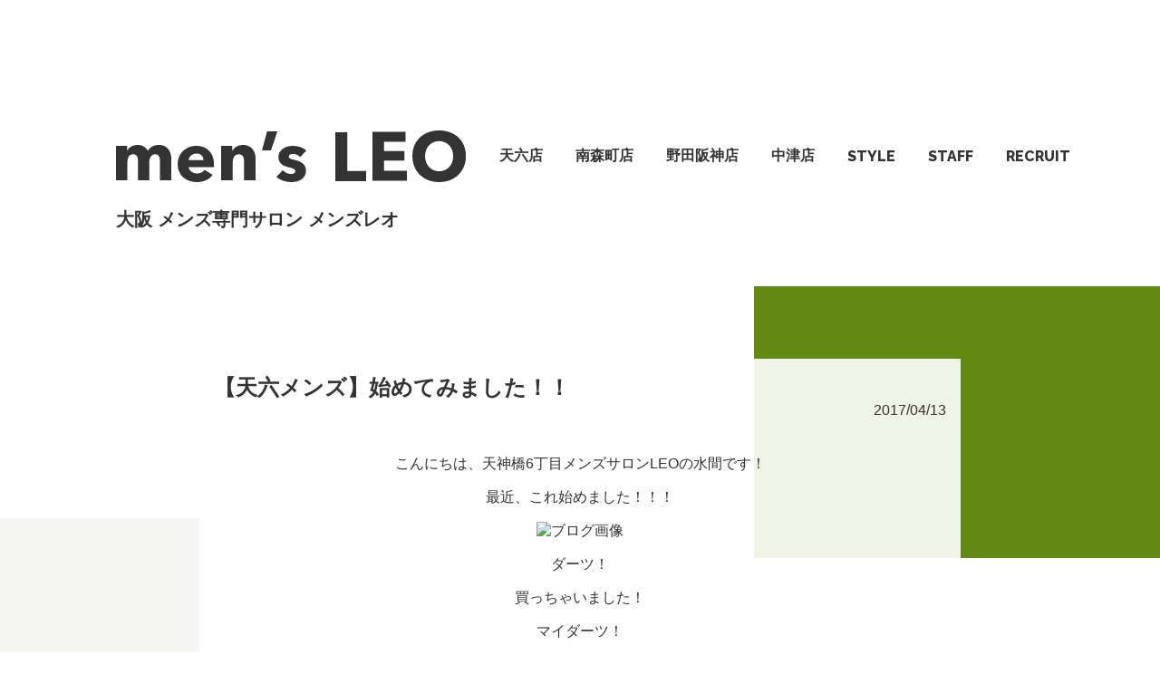

--- FILE ---
content_type: text/html; charset=UTF-8
request_url: https://mens-leo.jp/post-2308
body_size: 6968
content:
<!DOCTYPE html>
<html lang="ja">
<head>
    <!-- Google tag (gtag.js) -->
    <script async src="https://www.googletagmanager.com/gtag/js?id=G-SXZ51JG5FP"></script>
    <script>
        window.dataLayer = window.dataLayer || [];
        function gtag(){dataLayer.push(arguments);}
        gtag('js', new Date());

        gtag('config', 'G-SXZ51JG5FP');
    </script>
    <meta charset="utf-8">
        
    <meta name="viewport" content="width=device-width, initial-scale=1">
    <link rel="preconnect" href="https://fonts.gstatic.com">
    <link href="https://fonts.googleapis.com/css2?family=Raleway:wght@800&display=swap" rel="stylesheet">
    <link rel="icon" type="image/png" href="https://mens-leo.jp/wp-content/themes/mens_leo/favicon.ico">
    <link rel="stylesheet" href="https://mens-leo.jp/wp-content/themes/mens_leo/css/style.css">
    <link href="https://mens-leo.jp/wp-content/themes/mens_leo/lightbox/css/lightbox.css" rel="stylesheet"/>
    
		<!-- All in One SEO 4.1.1.2 -->
		<title>【天六メンズ】始めてみました！！ - men's LEO メンズレオ</title>
		<meta name="description" content="こんにちは、天神橋6丁目メンズサロンLEOの水間です！ 最近、これ始めました！！！ ダーツ！ 買っちゃいました！ マイダーツ！ 池内さんの影響ですね！笑 最近、一緒にダーツバーに行く事が多くて 完璧にはまってしまいました […]"/>
		<link rel="canonical" href="https://mens-leo.jp/post-2308" />
		<meta property="og:site_name" content="men&#039;s LEO メンズレオ - 大阪のメンズ専門美容院 men&#039;s LEO（メンズレオ）です。天六、南森町、野田阪神、中津にて、平日は夜9時まで営業。広々とした落ち着きのある空間で、流行のデザインカットから、お客さまのライフスタイルに合うスタイルをご提案いたします。" />
		<meta property="og:type" content="article" />
		<meta property="og:title" content="【天六メンズ】始めてみました！！ - men&#039;s LEO メンズレオ" />
		<meta property="og:description" content="こんにちは、天神橋6丁目メンズサロンLEOの水間です！ 最近、これ始めました！！！ ダーツ！ 買っちゃいました！ マイダーツ！ 池内さんの影響ですね！笑 最近、一緒にダーツバーに行く事が多くて 完璧にはまってしまいました […]" />
		<meta property="og:url" content="https://mens-leo.jp/post-2308" />
		<meta property="article:published_time" content="2017-04-13T03:34:53Z" />
		<meta property="article:modified_time" content="2017-04-13T03:34:53Z" />
		<meta name="twitter:card" content="summary" />
		<meta name="twitter:domain" content="mens-leo.jp" />
		<meta name="twitter:title" content="【天六メンズ】始めてみました！！ - men&#039;s LEO メンズレオ" />
		<meta name="twitter:description" content="こんにちは、天神橋6丁目メンズサロンLEOの水間です！ 最近、これ始めました！！！ ダーツ！ 買っちゃいました！ マイダーツ！ 池内さんの影響ですね！笑 最近、一緒にダーツバーに行く事が多くて 完璧にはまってしまいました […]" />
		<script type="application/ld+json" class="aioseo-schema">
			{"@context":"https:\/\/schema.org","@graph":[{"@type":"WebSite","@id":"https:\/\/mens-leo.jp\/#website","url":"https:\/\/mens-leo.jp\/","name":"men's LEO \u30e1\u30f3\u30ba\u30ec\u30aa","description":"\u5927\u962a\u306e\u30e1\u30f3\u30ba\u5c02\u9580\u7f8e\u5bb9\u9662 men's LEO\uff08\u30e1\u30f3\u30ba\u30ec\u30aa\uff09\u3067\u3059\u3002\u5929\u516d\u3001\u5357\u68ee\u753a\u3001\u91ce\u7530\u962a\u795e\u3001\u4e2d\u6d25\u306b\u3066\u3001\u5e73\u65e5\u306f\u591c9\u6642\u307e\u3067\u55b6\u696d\u3002\u5e83\u3005\u3068\u3057\u305f\u843d\u3061\u7740\u304d\u306e\u3042\u308b\u7a7a\u9593\u3067\u3001\u6d41\u884c\u306e\u30c7\u30b6\u30a4\u30f3\u30ab\u30c3\u30c8\u304b\u3089\u3001\u304a\u5ba2\u3055\u307e\u306e\u30e9\u30a4\u30d5\u30b9\u30bf\u30a4\u30eb\u306b\u5408\u3046\u30b9\u30bf\u30a4\u30eb\u3092\u3054\u63d0\u6848\u3044\u305f\u3057\u307e\u3059\u3002","publisher":{"@id":"https:\/\/mens-leo.jp\/#organization"}},{"@type":"Organization","@id":"https:\/\/mens-leo.jp\/#organization","name":"men's LEO\uff08\u30e1\u30f3\u30ba\u30ec\u30aa\uff09","url":"https:\/\/mens-leo.jp\/"},{"@type":"BreadcrumbList","@id":"https:\/\/mens-leo.jp\/post-2308#breadcrumblist","itemListElement":[{"@type":"ListItem","@id":"https:\/\/mens-leo.jp\/#listItem","position":"1","item":{"@id":"https:\/\/mens-leo.jp\/#item","name":"\u30db\u30fc\u30e0","description":"\u5927\u962a\u306e\u30e1\u30f3\u30ba\u5c02\u9580\u7f8e\u5bb9\u9662 men's LEO\uff08\u30e1\u30f3\u30ba\u30ec\u30aa\uff09\u3067\u3059\u3002\u5929\u516d\u3001\u5357\u68ee\u753a\u3001\u91ce\u7530\u962a\u795e\u3001\u4e2d\u6d25\u306b\u3066\u3001\u5e73\u65e5\u306f\u591c9\u6642\u307e\u3067\u55b6\u696d\u3002\u5e83\u3005\u3068\u3057\u305f\u843d\u3061\u7740\u304d\u306e\u3042\u308b\u7a7a\u9593\u3067\u3001\u6d41\u884c\u306e\u30c7\u30b6\u30a4\u30f3\u30ab\u30c3\u30c8\u304b\u3089\u3001\u304a\u5ba2\u3055\u307e\u306e\u30e9\u30a4\u30d5\u30b9\u30bf\u30a4\u30eb\u306b\u5408\u3046\u30b9\u30bf\u30a4\u30eb\u3092\u3054\u63d0\u6848\u3044\u305f\u3057\u307e\u3059\u3002","url":"https:\/\/mens-leo.jp\/"}}]},{"@type":"Person","@id":"https:\/\/mens-leo.jp\/author\/okazaki#author","url":"https:\/\/mens-leo.jp\/author\/okazaki","name":"okazaki","image":{"@type":"ImageObject","@id":"https:\/\/mens-leo.jp\/post-2308#authorImage","url":"https:\/\/secure.gravatar.com\/avatar\/d3ed064efad5ec33f1f132f55093519d?s=96&d=mm&r=g","width":"96","height":"96","caption":"okazaki"}},{"@type":"WebPage","@id":"https:\/\/mens-leo.jp\/post-2308#webpage","url":"https:\/\/mens-leo.jp\/post-2308","name":"\u3010\u5929\u516d\u30e1\u30f3\u30ba\u3011\u59cb\u3081\u3066\u307f\u307e\u3057\u305f\uff01\uff01 - men's LEO \u30e1\u30f3\u30ba\u30ec\u30aa","description":"\u3053\u3093\u306b\u3061\u306f\u3001\u5929\u795e\u6a4b6\u4e01\u76ee\u30e1\u30f3\u30ba\u30b5\u30ed\u30f3LEO\u306e\u6c34\u9593\u3067\u3059\uff01 \u6700\u8fd1\u3001\u3053\u308c\u59cb\u3081\u307e\u3057\u305f\uff01\uff01\uff01 \u30c0\u30fc\u30c4\uff01 \u8cb7\u3063\u3061\u3083\u3044\u307e\u3057\u305f\uff01 \u30de\u30a4\u30c0\u30fc\u30c4\uff01 \u6c60\u5185\u3055\u3093\u306e\u5f71\u97ff\u3067\u3059\u306d\uff01\u7b11 \u6700\u8fd1\u3001\u4e00\u7dd2\u306b\u30c0\u30fc\u30c4\u30d0\u30fc\u306b\u884c\u304f\u4e8b\u304c\u591a\u304f\u3066 \u5b8c\u74a7\u306b\u306f\u307e\u3063\u3066\u3057\u307e\u3044\u307e\u3057\u305f [\u2026]","inLanguage":"ja","isPartOf":{"@id":"https:\/\/mens-leo.jp\/#website"},"breadcrumb":{"@id":"https:\/\/mens-leo.jp\/post-2308#breadcrumblist"},"author":"https:\/\/mens-leo.jp\/post-2308#author","creator":"https:\/\/mens-leo.jp\/post-2308#author","datePublished":"2017-04-13T03:34:53+09:00","dateModified":"2017-04-13T03:34:53+09:00"},{"@type":"BlogPosting","@id":"https:\/\/mens-leo.jp\/post-2308#blogposting","name":"\u3010\u5929\u516d\u30e1\u30f3\u30ba\u3011\u59cb\u3081\u3066\u307f\u307e\u3057\u305f\uff01\uff01 - men's LEO \u30e1\u30f3\u30ba\u30ec\u30aa","description":"\u3053\u3093\u306b\u3061\u306f\u3001\u5929\u795e\u6a4b6\u4e01\u76ee\u30e1\u30f3\u30ba\u30b5\u30ed\u30f3LEO\u306e\u6c34\u9593\u3067\u3059\uff01 \u6700\u8fd1\u3001\u3053\u308c\u59cb\u3081\u307e\u3057\u305f\uff01\uff01\uff01 \u30c0\u30fc\u30c4\uff01 \u8cb7\u3063\u3061\u3083\u3044\u307e\u3057\u305f\uff01 \u30de\u30a4\u30c0\u30fc\u30c4\uff01 \u6c60\u5185\u3055\u3093\u306e\u5f71\u97ff\u3067\u3059\u306d\uff01\u7b11 \u6700\u8fd1\u3001\u4e00\u7dd2\u306b\u30c0\u30fc\u30c4\u30d0\u30fc\u306b\u884c\u304f\u4e8b\u304c\u591a\u304f\u3066 \u5b8c\u74a7\u306b\u306f\u307e\u3063\u3066\u3057\u307e\u3044\u307e\u3057\u305f [\u2026]","headline":"\u3010\u5929\u516d\u30e1\u30f3\u30ba\u3011\u59cb\u3081\u3066\u307f\u307e\u3057\u305f\uff01\uff01","author":{"@id":"https:\/\/mens-leo.jp\/author\/okazaki#author"},"publisher":{"@id":"https:\/\/mens-leo.jp\/#organization"},"datePublished":"2017-04-13T03:34:53+09:00","dateModified":"2017-04-13T03:34:53+09:00","articleSection":"\u304a\u77e5\u3089\u305b","mainEntityOfPage":{"@id":"https:\/\/mens-leo.jp\/post-2308#webpage"},"isPartOf":{"@id":"https:\/\/mens-leo.jp\/post-2308#webpage"},"image":{"@type":"ImageObject","@id":"https:\/\/mens-leo.jp\/#articleImage","url":"https:\/\/salonboard.com\/CLP\/img\/blog\/82\/28\/I016878228\/I016878228_219-164.jpg"}}]}
		</script>
		<!-- All in One SEO -->

<link rel='dns-prefetch' href='//s.w.org' />
<link rel="alternate" type="application/rss+xml" title="men&#039;s LEO メンズレオ &raquo; 【天六メンズ】始めてみました！！ のコメントのフィード" href="https://mens-leo.jp/post-2308/feed" />
		<script type="text/javascript">
			window._wpemojiSettings = {"baseUrl":"https:\/\/s.w.org\/images\/core\/emoji\/13.0.1\/72x72\/","ext":".png","svgUrl":"https:\/\/s.w.org\/images\/core\/emoji\/13.0.1\/svg\/","svgExt":".svg","source":{"concatemoji":"https:\/\/mens-leo.jp\/wp-includes\/js\/wp-emoji-release.min.js?ver=5.7.14"}};
			!function(e,a,t){var n,r,o,i=a.createElement("canvas"),p=i.getContext&&i.getContext("2d");function s(e,t){var a=String.fromCharCode;p.clearRect(0,0,i.width,i.height),p.fillText(a.apply(this,e),0,0);e=i.toDataURL();return p.clearRect(0,0,i.width,i.height),p.fillText(a.apply(this,t),0,0),e===i.toDataURL()}function c(e){var t=a.createElement("script");t.src=e,t.defer=t.type="text/javascript",a.getElementsByTagName("head")[0].appendChild(t)}for(o=Array("flag","emoji"),t.supports={everything:!0,everythingExceptFlag:!0},r=0;r<o.length;r++)t.supports[o[r]]=function(e){if(!p||!p.fillText)return!1;switch(p.textBaseline="top",p.font="600 32px Arial",e){case"flag":return s([127987,65039,8205,9895,65039],[127987,65039,8203,9895,65039])?!1:!s([55356,56826,55356,56819],[55356,56826,8203,55356,56819])&&!s([55356,57332,56128,56423,56128,56418,56128,56421,56128,56430,56128,56423,56128,56447],[55356,57332,8203,56128,56423,8203,56128,56418,8203,56128,56421,8203,56128,56430,8203,56128,56423,8203,56128,56447]);case"emoji":return!s([55357,56424,8205,55356,57212],[55357,56424,8203,55356,57212])}return!1}(o[r]),t.supports.everything=t.supports.everything&&t.supports[o[r]],"flag"!==o[r]&&(t.supports.everythingExceptFlag=t.supports.everythingExceptFlag&&t.supports[o[r]]);t.supports.everythingExceptFlag=t.supports.everythingExceptFlag&&!t.supports.flag,t.DOMReady=!1,t.readyCallback=function(){t.DOMReady=!0},t.supports.everything||(n=function(){t.readyCallback()},a.addEventListener?(a.addEventListener("DOMContentLoaded",n,!1),e.addEventListener("load",n,!1)):(e.attachEvent("onload",n),a.attachEvent("onreadystatechange",function(){"complete"===a.readyState&&t.readyCallback()})),(n=t.source||{}).concatemoji?c(n.concatemoji):n.wpemoji&&n.twemoji&&(c(n.twemoji),c(n.wpemoji)))}(window,document,window._wpemojiSettings);
		</script>
		<style type="text/css">
img.wp-smiley,
img.emoji {
	display: inline !important;
	border: none !important;
	box-shadow: none !important;
	height: 1em !important;
	width: 1em !important;
	margin: 0 .07em !important;
	vertical-align: -0.1em !important;
	background: none !important;
	padding: 0 !important;
}
</style>
	<link rel='stylesheet' id='wp-block-library-css'  href='https://mens-leo.jp/wp-includes/css/dist/block-library/style.min.css?ver=5.7.14' type='text/css' media='all' />
<link rel="https://api.w.org/" href="https://mens-leo.jp/wp-json/" /><link rel="alternate" type="application/json" href="https://mens-leo.jp/wp-json/wp/v2/posts/2308" /><link rel="EditURI" type="application/rsd+xml" title="RSD" href="https://mens-leo.jp/xmlrpc.php?rsd" />
<link rel="wlwmanifest" type="application/wlwmanifest+xml" href="https://mens-leo.jp/wp-includes/wlwmanifest.xml" /> 
<meta name="generator" content="WordPress 5.7.14" />
<link rel='shortlink' href='https://mens-leo.jp/?p=2308' />
<link rel="alternate" type="application/json+oembed" href="https://mens-leo.jp/wp-json/oembed/1.0/embed?url=https%3A%2F%2Fmens-leo.jp%2Fpost-2308" />
<link rel="alternate" type="text/xml+oembed" href="https://mens-leo.jp/wp-json/oembed/1.0/embed?url=https%3A%2F%2Fmens-leo.jp%2Fpost-2308&#038;format=xml" />
</head>
<body>
    <div class="wrap">
        <header class="header-contents">
    <div class="header-area">
        <div class="header-title-area">
            <h1 class="header-title">
                <a class="header-title-logo-box" href="/">
                    <img class="header-title-logo"
                         src="https://mens-leo.jp/wp-content/themes/mens_leo/image/logotype-mensleo.svg" alt="men's LEO ロゴ"/>
                </a>
            </h1>
            <p class="header-sub-title">大阪 メンズ専門サロン メンズレオ</p>
        </div>
        <div class="button-toggle">
            <span></span>
            <span></span>
            <span></span>
        </div>
        <div class="header-navigation-area">
            <nav class="navigation-bar">
                <ul class="navigation-list">
                                            <li class="navigation-list-item ">
                            <a class="navigation-list-item-title" href="https://mens-leo.jp/salon/tenroku">天六店</a>
                        </li>
                                            <li class="navigation-list-item ">
                            <a class="navigation-list-item-title" href="https://mens-leo.jp/salon/minamimorimachi">南森町店</a>
                        </li>
                                            <li class="navigation-list-item ">
                            <a class="navigation-list-item-title" href="https://mens-leo.jp/salon/nodahanshin">野田阪神店</a>
                        </li>
                                            <li class="navigation-list-item ">
                            <a class="navigation-list-item-title" href="https://mens-leo.jp/salon/nakatsu">中津店</a>
                        </li>
                                        <li class="navigation-list-item "><a class="navigation-list-item-title custom-font" href="/style">STYLE</a>
                    </li>
                    <li class="navigation-list-item "><a class="navigation-list-item-title custom-font" href="/staff">STAFF</a>
                    </li>
                    <li class="navigation-list-item "><a class="navigation-list-item-title custom-font" href="/recruit">RECRUIT</a>
                    </li>
                </ul>
            </nav>
        </div>
    </div>
    <div class="mobile-navigation-area">
        <nav class="navigation-bar">
            <ul class="navigation-list">
                                    <li class="navigation-list-item">
                        <a class="navigation-list-item-title" href="https://mens-leo.jp/salon/tenroku">天六店</a>
                    </li>
                                    <li class="navigation-list-item">
                        <a class="navigation-list-item-title" href="https://mens-leo.jp/salon/minamimorimachi">南森町店</a>
                    </li>
                                    <li class="navigation-list-item">
                        <a class="navigation-list-item-title" href="https://mens-leo.jp/salon/nodahanshin">野田阪神店</a>
                    </li>
                                    <li class="navigation-list-item">
                        <a class="navigation-list-item-title" href="https://mens-leo.jp/salon/nakatsu">中津店</a>
                    </li>
                                <li class="navigation-list-item"><a class="navigation-list-item-title custom-font"
                                                    href="/style">STYLE</a></li>
                <li class="navigation-list-item"><a class="navigation-list-item-title custom-font"
                                                    href="/staff">STAFF</a></li>
                <li class="navigation-list-item"><a class="navigation-list-item-title custom-font"
                                                    href="/recruit">RECRUIT</a></li>
            </ul>
        </nav>
    </div>
</header>
        <main class="main-contents">
<div class="main-background-design-items">
    <div class="rellax background-design-item-first" data-rellax-speed="-4"></div>
    <div class="rellax background-design-item-second" data-rellax-speed="4"></div>
</div>    <section class="article-section" itemscope itemtype="https://schema.org/Article">
        <article class="post-article">
            <div class="post-article-title-area"><h2 itemprop="name" class="post-article-area-title">【天六メンズ】始めてみました！！</h2></div>
            <div itemprop="dateCreated" class="post-article-date">2017/04/13</div>
            <div itemprop="articleBody" class="post-article-contents">
                <p style="text-align: center;">こんにちは、天神橋6丁目メンズサロンLEOの水間です！</p>
<p style="text-align: center;">最近、これ始めました！！！</p>
<p style="text-align: center;"><img id="blogImage01" alt="ブログ画像" src="https://salonboard.com/CLP/img/blog/82/28/I016878228/I016878228_219-164.jpg" /></p>
<p style="text-align: center;">ダーツ！</p>
<p style="text-align: center;">買っちゃいました！</p>
<p style="text-align: center;">マイダーツ！</p>
<p style="text-align: center;">池内さんの影響ですね！笑</p>
<p style="text-align: center;">最近、一緒にダーツバーに行く事が多くて<br />
完璧にはまってしまいました！笑</p>
<p style="text-align: center;">まだまだ初心者ですので<br />
いろいろ教えていただけるとありがたいです！</p>
<p style="text-align: center;"><strong>求人情報はこちら　　　　<a href="http://www.mens-leo-job.com/" target="_blank" data-saferedirecturl="https://www.google.com/url?hl=ja&amp;q=http://www.mens-leo-job.com&amp;source=gmail&amp;ust=1480329004157000&amp;usg=AFQjCNH8cGBYI5CB59v4HUaX9wXdV8HHXw" rel="noopener">http://www.mens-leo-job.com</a></strong></p>
<p style="text-align: center;"><strong> 　店内情報　　　　　　　<a href="https://goo.gl/maps/BbzwPCQtJ7y" target="_blank" data-saferedirecturl="https://www.google.com/url?hl=ja&amp;q=https://goo.gl/maps/BbzwPCQtJ7y&amp;source=gmail&amp;ust=1479363536390000&amp;usg=AFQjCNFqlRF8mLJEEGD_gkJiqk_Zn59dIg" rel="noopener">https://goo.gl/maps/<wbr />BbzwPCQtJ7y</a></strong></p>
<p style="text-align: center;"><strong></strong><strong>４月のお休み　　　<a href="https://mens-leo.jp/post-2261/">　http://mens-leo.jp/post-2261/</a></strong></p>
<p style="text-align: center;"><strong>２４時間ネット予約も便利！！↓のホットペッパービューティーのマークをポチット！！押すだけ！！</strong></p>
<p style="text-align: center;"><strong>【アクセス・道案内】</strong></p>
<p style="text-align: center;"><strong>大阪市営地下鉄谷町線 天神橋筋六丁目 地下11番出口より徒歩1分</strong><br />
<strong>JR環状線　天満駅　徒歩１０分</strong><br />
<strong>大阪駅からJR環状線天満駅徒歩１０分</strong><br />
<strong>東梅田駅から地下鉄谷町線 天神橋筋六丁目 地下11番出口より徒歩1分</strong><br />
<strong>中崎町駅から地下鉄谷町線 天神橋筋六丁目 地下11番出口より徒歩1分</strong></p>
<p style="text-align: center;"><strong>#天6メンズ美容室　#梅田メンズ美容室　#天満メンズ美容室　#メンズ#理容師　#求人#大阪理容師求人サイト　#大阪市北区求人</strong></p>
<p style="text-align: center;"><strong> </strong></p>
            </div>
        </article>
    </section>
<section class="salon-section" itemscope itemtype="https://schema.org/HairSalon">
    <h2 class="section-title">Salon</h2>
    <div class="">
        <ul class="salon-list">
            
                            <li class="salon-list-item">
                                <div class="salon-list-item-box">
                                    <div class="salon-list-item-box-left">
                                        <img itemprop="image" class="shop-picture-thumbnail" src="https://mens-leo.jp/wp-content/uploads/2021/04/img-top@2x.jpg" alt="天六店 店内写真" />
                                    </div>
                                    <div class="salon-list-item-box-right">
                                        <div class="shop-name">
                                            <p><a href="https://mens-leo.jp/salon/tenroku"><span itemprop="name">天六店</span></a></p>
                                        </div>
                                        <div class="shop-address">
                                            <p itemprop="address">大阪府大阪市北区本庄東 2-1-21 キャピタルライフ 1F</p>
                                            <p>大阪メトロ 天神橋筋六丁目駅 11番出口より徒歩1分</p>
                                        </div>
                                        <div class="shop-tel">
                                            <span class="tel">TEL</span><a class="tel-number" href="tel:0662257177"><span itemprop="telephone">06-6225-7177</span></a>
                                        </div>
                                        <div class="shop-opening-hours">
                                            <span itemprop="openingHours">平日 12時〜21時</span><br />
                                            <span itemprop="openingHours">土日祝 10時〜19時</span><br />
                                            <span>休業日 毎週月曜</span><br />
                                        </div>
                                        <div class="shop-other-contents">
                                            <div class="shop-other-contents-item"><a itemprop="hasMap" href="https://g.page/mens_leo" class="shop-other-contents-item-title" target="_blank" rel="noopener noreferrer">地図で見る</a></div>
                                            <div class="shop-other-contents-item"><a href="https://mens-leo.jp/salon/tenroku" class="shop-other-contents-item-title">メニュー</a></div>
                                            <div class="shop-other-contents-item"><a href="https://beauty.hotpepper.jp/slnH000275917/coupon/" class="shop-other-contents-item-title">ネット予約</a></div>
                                        </div>
                                    </div>
                                </div>
                             </li>
                            <li class="salon-list-item">
                                <div class="salon-list-item-box">
                                    <div class="salon-list-item-box-left">
                                        <img itemprop="image" class="shop-picture-thumbnail" src="https://mens-leo.jp/wp-content/uploads/2021/04/minamimorimachi.jpg" alt="南森町店 店内写真" />
                                    </div>
                                    <div class="salon-list-item-box-right">
                                        <div class="shop-name">
                                            <p><a href="https://mens-leo.jp/salon/minamimorimachi"><span itemprop="name">南森町店</span></a></p>
                                        </div>
                                        <div class="shop-address">
                                            <p itemprop="address">大阪府大阪市北区西天満 5-8-2 HS梅田EAST 1F</p>
                                            <p>大阪メトロ 南森町駅 1番出口より徒歩1分</p>
                                        </div>
                                        <div class="shop-tel">
                                            <span class="tel">TEL</span><a class="tel-number" href="tel:0663160105"><span itemprop="telephone">06-6316-0105</span></a>
                                        </div>
                                        <div class="shop-opening-hours">
                                            <span itemprop="openingHours">平日 12時〜21時</span><br />
                                            <span itemprop="openingHours">土日祝 10時〜19時</span><br />
                                            <span>休業日 毎週月曜</span><br />
                                        </div>
                                        <div class="shop-other-contents">
                                            <div class="shop-other-contents-item"><a itemprop="hasMap" href="https://g.page/mens_leo_minamimorimachi" class="shop-other-contents-item-title" target="_blank" rel="noopener noreferrer">地図で見る</a></div>
                                            <div class="shop-other-contents-item"><a href="https://mens-leo.jp/salon/minamimorimachi" class="shop-other-contents-item-title">メニュー</a></div>
                                            <div class="shop-other-contents-item"><a href="https://beauty.hotpepper.jp/slnH000385238/coupon/" class="shop-other-contents-item-title">ネット予約</a></div>
                                        </div>
                                    </div>
                                </div>
                             </li>
                            <li class="salon-list-item">
                                <div class="salon-list-item-box">
                                    <div class="salon-list-item-box-left">
                                        <img itemprop="image" class="shop-picture-thumbnail" src="https://mens-leo.jp/wp-content/uploads/2021/04/nodahanshin.jpg" alt="野田阪神店 店内写真" />
                                    </div>
                                    <div class="salon-list-item-box-right">
                                        <div class="shop-name">
                                            <p><a href="https://mens-leo.jp/salon/nodahanshin"><span itemprop="name">野田阪神店</span></a></p>
                                        </div>
                                        <div class="shop-address">
                                            <p itemprop="address">大阪府大阪市福島区大開 1-3-19 アルデール福島 1F</p>
                                            <p>大阪メトロ 野田阪神駅、JR 海老江駅 より徒歩5分</p>
                                        </div>
                                        <div class="shop-tel">
                                            <span class="tel">TEL</span><a class="tel-number" href="tel:0642561080"><span itemprop="telephone">06-4256-1080</span></a>
                                        </div>
                                        <div class="shop-opening-hours">
                                            <span itemprop="openingHours">平日 12時〜21時</span><br />
                                            <span itemprop="openingHours">土日祝 10時〜19時</span><br />
                                            <span>休業日 毎週月曜</span><br />
                                        </div>
                                        <div class="shop-other-contents">
                                            <div class="shop-other-contents-item"><a itemprop="hasMap" href="https://g.page/mens_leo_nodahansshin" class="shop-other-contents-item-title" target="_blank" rel="noopener noreferrer">地図で見る</a></div>
                                            <div class="shop-other-contents-item"><a href="https://mens-leo.jp/salon/nodahanshin" class="shop-other-contents-item-title">メニュー</a></div>
                                            <div class="shop-other-contents-item"><a href="https://beauty.hotpepper.jp/slnH000536192/coupon/" class="shop-other-contents-item-title">ネット予約</a></div>
                                        </div>
                                    </div>
                                </div>
                             </li>
                            <li class="salon-list-item">
                                <div class="salon-list-item-box">
                                    <div class="salon-list-item-box-left">
                                        <img itemprop="image" class="shop-picture-thumbnail" src="https://mens-leo.jp/wp-content/uploads/2021/04/nakatsu-scaled.jpg" alt="中津店 店内写真" />
                                    </div>
                                    <div class="salon-list-item-box-right">
                                        <div class="shop-name">
                                            <p><a href="https://mens-leo.jp/salon/nakatsu"><span itemprop="name">中津店</span></a></p>
                                        </div>
                                        <div class="shop-address">
                                            <p itemprop="address">大阪府大阪市北区中津 3-5-7 銀水ビル 1F</p>
                                            <p>阪急電鉄 中津駅 東出口より徒歩1分</p>
                                        </div>
                                        <div class="shop-tel">
                                            <span class="tel">TEL</span><a class="tel-number" href="tel:0664850105"><span itemprop="telephone">06-6485-0105</span></a>
                                        </div>
                                        <div class="shop-opening-hours">
                                            <span itemprop="openingHours">平日 12時〜21時</span><br />
                                            <span itemprop="openingHours">土日祝 10時〜19時</span><br />
                                            <span>休業日 毎週月曜</span><br />
                                        </div>
                                        <div class="shop-other-contents">
                                            <div class="shop-other-contents-item"><a itemprop="hasMap" href="https://g.page/mens_leo_nakatu" class="shop-other-contents-item-title" target="_blank" rel="noopener noreferrer">地図で見る</a></div>
                                            <div class="shop-other-contents-item"><a href="https://mens-leo.jp/salon/nakatsu" class="shop-other-contents-item-title">メニュー</a></div>
                                            <div class="shop-other-contents-item"><a href="https://beauty.hotpepper.jp/slnH000458653/coupon/" class="shop-other-contents-item-title">ネット予約</a></div>
                                        </div>
                                    </div>
                                </div>
                             </li>            <li class="salon-list-item">
                                <div class="salon-list-item-box">
                                    <div class="salon-list-item-box-left">
                                        <img itemprop="image" class="shop-picture-thumbnail" src="https://mens-leo.jp/wp-content/themes/mens_leo/image/img-salon-datsumo@2x.png" alt="men’s 脱毛 LEO 店内写真" />
                                    </div>
                                    <div class="salon-list-item-box-right">
                                        <div class="shop-name">
                                            <p><a href="https://datsumo.mens-leo.jp/"><span itemprop="name">men’s 脱毛 LEO</span></a></p>
                                        </div>
                                        <div class="shop-address">
                                            <p itemprop="address">大阪府大阪市北区中崎2-1-1 ダイイチ小川ビル 203</p>
                                            <p>大阪メトロ 谷町線 中崎町駅 より徒歩2分</p>
                                        </div>
                                        <div class="shop-tel">
                                            <span class="tel">TEL</span><a class="tel-number" href="tel:0642565600"><span itemprop="telephone">06−4256-5600</span></a>
                                        </div>
                                        <div class="shop-opening-hours">
                                            <span itemprop="openingHours">平日 12時〜22時</span><br />
                                            <span itemprop="openingHours">土日祝 10時〜20時</span><br />
                                            <span>休業日 月曜、火曜（第2･3）</span><br />
                                        </div>
                                        <div class="shop-other-contents">
                                            <div class="shop-other-contents-item"><a itemprop="hasMap" href="https://goo.gl/maps/AqoLaB5nTC5hG6LZA" class="shop-other-contents-item-title" target="_blank" rel="noopener noreferrer">地図で見る</a></div>
                                            <div class="shop-other-contents-item"><a href="https://datsumo.mens-leo.jp/" class="shop-other-contents-item-title">メニュー</a></div>
                                            <div class="shop-other-contents-item"><a href="https://beauty.hotpepper.jp/kr/slnH000551115/" class="shop-other-contents-item-title">ネット予約</a></div>
                                        </div>
                                    </div>
                                </div>
                             </li>        </ul>
    </div>
</section>
</main>
<footer>
    <footer class="footer-contents">
    <div class="footer-area">
        <div class="footer-area-box">
            <div class="footer-area-box-first">
                <div class="footer-title-area">
                    <p class="footer-sub-title">大阪 メンズ専門サロン メンズレオ</p>
                    <a href="/">
                        <img class="footer-title-logo"
                             src="https://mens-leo.jp/wp-content/themes/mens_leo/image/logotype-mensleo-white.svg"
                             alt="men's LEO ロゴ"/>
                    </a>
                </div>
                <div class="footer-shop-area">
                    <ul class="footer-shop-list">
                                                    <li class="footer-shop-list-item">
                                <a href="https://mens-leo.jp/salon/tenroku">天六店</a>
                            </li>
                                                    <li class="footer-shop-list-item">
                                <a href="https://mens-leo.jp/salon/minamimorimachi">南森町店</a>
                            </li>
                                                    <li class="footer-shop-list-item">
                                <a href="https://mens-leo.jp/salon/nodahanshin">野田阪神店</a>
                            </li>
                                                    <li class="footer-shop-list-item">
                                <a href="https://mens-leo.jp/salon/nakatsu">中津店</a>
                            </li>
                                            </ul>
                </div>
                <dl class="footer-opening-hours-area">
                    <dt class="opening-hours">営業時間</dt>
                    <dd>
                        <ul class="opening-hours-list">
                            <li class="opening-hours-list-item">平日 12時〜21時</li>
                            <li class="opening-hours-list-item">土日祝 10時〜19時</li>
                            <li class="opening-hours-list-item">休業日 毎週月曜</li>
                        </ul>
                    </dd>
                </dl>
            </div>
            <div class="footer-area-box-second">
                <img class="footer-symbol-logo"
                     src="https://mens-leo.jp/wp-content/themes/mens_leo/image/symbol-leo.svg" alt="men's LEO シンボルマーク"/>
            </div>
        </div>
    </div>
</footer>
</footer>
</div>
<script type='text/javascript' src='https://mens-leo.jp/wp-includes/js/wp-embed.min.js?ver=5.7.14' id='wp-embed-js'></script>
<script src="https://mens-leo.jp/wp-content/themes/mens_leo/js/rellax/rellax.min.js"></script>
<script src="https://mens-leo.jp/wp-content/themes/mens_leo/js/rellax/index.js"></script>
<script src="https://mens-leo.jp/wp-content/themes/mens_leo/js/index.js"></script>
<script defer src="https://static.cloudflareinsights.com/beacon.min.js/vcd15cbe7772f49c399c6a5babf22c1241717689176015" integrity="sha512-ZpsOmlRQV6y907TI0dKBHq9Md29nnaEIPlkf84rnaERnq6zvWvPUqr2ft8M1aS28oN72PdrCzSjY4U6VaAw1EQ==" data-cf-beacon='{"version":"2024.11.0","token":"2a11528cc30c4940ad126e83f536d2a4","r":1,"server_timing":{"name":{"cfCacheStatus":true,"cfEdge":true,"cfExtPri":true,"cfL4":true,"cfOrigin":true,"cfSpeedBrain":true},"location_startswith":null}}' crossorigin="anonymous"></script>
</body>
</html>

--- FILE ---
content_type: text/css
request_url: https://mens-leo.jp/wp-content/themes/mens_leo/css/style.css
body_size: 4141
content:
@charset "UTF-8";
* {
  box-sizing: border-box;
}

body {
  margin: 0;
  font-family: -apple-system, BlinkMacSystemFont, Helvetica Neue, Segoe UI, Hiragino Kaku Gothic ProN, Hiragino Sans, ヒラギノ角ゴ ProN W3, Arial, メイリオ, Meiryo, sans-serif;
  color: #333333;
}

.wrap {
  padding-top: 144px;
}

.main-contents {
  padding-top: 60px;
}

p {
  margin: 0;
}

@media screen and (max-width: 768px) {
  .wrap {
    padding-top: 80px;
  }

  .main-contents {
    padding-top: 20px;
  }
}
@media screen and (max-width: 576px) {
  .wrap {
    padding-top: 40px;
  }
}
/* メイン */
/* メイン画像 */
.main-top {
  max-width: 1024px;
  margin: 0 auto 80px;
  padding: 0 20px;
}
.main-top .main-top-area {
  margin-top: 68px;
  text-align: center;
}
.main-top .main-top-area .shop-picture-box {
  width: 840px;
  height: 590px;
  margin: auto;
  overflow: hidden;
  position: relative;
}
.main-top .main-top-area .shop-picture-box img {
  width: 940px;
  position: absolute;
  left: 0;
  top: -68px;
}
.main-top .main-top-area .shop-picture-box span {
  color: #ffffff;
  position: absolute;
  bottom: 20px;
  right: 24px;
}

/* セクション */
section {
  max-width: 840px;
  margin: 80px auto 0;
  padding: 0 20px;
  position: relative;
  /* 各セクションのタイトル */
  /* Greeting */
  /* Information */
  /* Salon */
}
section .section-title {
  font-family: "Raleway", sans-serif;
  font-size: 40px;
  margin-bottom: 24px;
}
section .greeting-section-message {
  font-size: 20px;
}
section .greeting-section-message p {
  margin: 24px 0 0 0;
}
section .greeting-section-message p:first-child {
  margin-top: 0;
}
section .information-list {
  padding: 0;
}
section .information-list .information-list-item {
  list-style: none;
  margin-bottom: 8px;
}
section .information-list .information-list-item time {
  width: 120px;
  display: inline-block;
}
section .information-list .information-list-item a {
  text-decoration: none;
  color: #628a13;
}
section .information-list .information-list-item:last-child {
  margin-bottom: 0;
}
section .salon-list {
  padding: 0;
}
section .salon-list .salon-list-item {
  width: 800px;
  display: flex;
  justify-content: space-between;
  padding: 24px 0;
  border-bottom: solid 1px #d8d8d8;
}
section .salon-list .salon-list-item-box {
  display: flex;
}
section .salon-list .salon-list-item-box-left .shop-picture-thumbnail {
  width: 240px;
  height: 205px;
  object-fit: cover;
}
section .salon-list .salon-list-item-box-right {
  width: 392px;
  margin-left: 40px;
}
section .salon-list .salon-list-item-box-right p {
  margin: 0;
}
section .salon-list .salon-list-item-box-right .shop-name {
  font-size: 20px;
  font-weight: bold;
  margin-bottom: 12px;
}
section .salon-list .salon-list-item-box-right .shop-name a {
  text-decoration: none;
  color: #333333;
}
section .salon-list .salon-list-item-box-right .shop-address {
  margin-bottom: 8px;
}
section .salon-list .salon-list-item-box-right .shop-tel {
  display: flex;
  margin-bottom: 8px;
  font-weight: bold;
}
section .salon-list .salon-list-item-box-right .shop-tel .tel {
  font-size: 14px;
  position: relative;
  top: 10px;
}
section .salon-list .salon-list-item-box-right .shop-tel .tel-number {
  font-size: 24px;
  margin-left: 4px;
  text-decoration: none;
  color: #333333;
}
section .salon-list .salon-list-item-box-right .shop-opening-hours {
  font-size: 14px;
  margin-bottom: 24px;
}
section .salon-list .salon-list-item-box-right .shop-opening-hours span {
  margin-left: 16px;
}
section .salon-list .salon-list-item-box-right .shop-opening-hours span:first-child {
  margin-left: 0;
}
section .salon-list .salon-list-item-box-right .shop-opening-hours br {
  display: none;
}
section .salon-list .salon-list-item-box-right .shop-other-contents {
  display: flex;
  justify-content: space-between;
}
section .salon-list .salon-list-item-box-right .shop-other-contents-item {
  width: 31%;
  height: 40px;
  border: solid 1px #628a13;
  position: relative;
}
section .salon-list .salon-list-item-box-right .shop-other-contents-item-title {
  color: #628a13;
  font-weight: bold;
  text-decoration: none;
  cursor: pointer;
  width: 100%;
  display: flex;
  align-items: center;
  justify-content: center;
  position: absolute;
  top: 0;
  left: 0;
  right: 0;
  bottom: 0;
}
section .salon-list .salon-list-item-box-right .shop-other-contents-item-title:hover {
  color: #ffffff;
  background-color: #628a13;
}
section .salon-list .salon-list-item:first-child {
  border-top: solid 1px #d8d8d8;
}

section:nth-of-type(1) {
  margin: 0 auto;
}

@media screen and (max-width: 992px) {
  /* メイン画像 */
  .main-top .main-top-area .shop-picture-box {
    width: 689px;
    height: 484px;
  }
  .main-top .main-top-area .shop-picture-box img {
    width: 790px;
  }

  /* セクション */
  section {
    padding: 0 40px;
    /* Greeting */
    /* Salon */
  }
  section .greeting-section-message p {
    margin: 24px 0 0 0;
  }
  section .salon-list .salon-list-item {
    width: 100%;
  }
}
@media screen and (max-width: 768px) {
  /* メイン画像 */
  .main-top {
    padding: 0 24px;
  }
  .main-top .main-top-area .shop-picture-box {
    width: 529px;
    height: 372px;
  }
  .main-top .main-top-area .shop-picture-box img {
    width: 640px;
    top: -48px;
  }

  /* セクション */
  section {
    padding: 0 24px;
    /* Greeting */
    /* Information */
    /* Salon */
  }
  section .greeting-section-message p {
    font-size: 16px;
    margin: 24px 0 0 0;
  }
  section .information-list .information-list-item time {
    width: 96px;
  }
  section .salon-list .salon-list-item-box-left .shop-picture-thumbnail {
    width: 180px;
    height: 157px;
    object-fit: contain;
  }
  section .salon-list .salon-list-item-box-right {
    width: 100%;
    margin-left: 20px;
  }
  section .salon-list .salon-list-item-box-right .shop-name {
    font-size: 16px;
    font-weight: bold;
    margin-bottom: 4px;
  }
  section .salon-list .salon-list-item-box-right .shop-address {
    font-size: 12px;
    margin-bottom: 4px;
  }
  section .salon-list .salon-list-item-box-right .shop-tel {
    margin-bottom: 4px;
  }
  section .salon-list .salon-list-item-box-right .shop-tel .tel {
    font-size: 8px;
    position: relative;
    top: 5px;
  }
  section .salon-list .salon-list-item-box-right .shop-tel .tel-number {
    font-size: 16px;
  }
  section .salon-list .salon-list-item-box-right .shop-opening-hours {
    font-size: 12px;
    margin-bottom: 12px;
  }
  section .salon-list .salon-list-item-box-right .shop-other-contents-item {
    height: 32px;
  }
  section .salon-list .salon-list-item-box-right .shop-other-contents-item-title {
    font-size: 12px;
  }
}
@media screen and (max-width: 576px) {
  /* メイン画像 */
  .main-top {
    padding: 0;
  }
  .main-top .main-top-area {
    margin-top: 30px;
  }
  .main-top .main-top-area .shop-picture-box {
    width: 100%;
    height: 0;
    padding-bottom: 56.25%;
  }
  .main-top .main-top-area .shop-picture-box img {
    width: 100%;
  }

  /* セクション */
  section {
    padding: 0 16px;
    /* Greeting */
    /* Salon */
  }
  section .greeting-section-message p {
    margin: 24px 0 0 0;
  }
  section .salon-list .salon-list-item {
    display: block;
  }
  section .salon-list .salon-list-item-box-left .shop-picture-thumbnail {
    width: 90px;
    height: 100%;
  }
  section .salon-list .salon-list-item-box-right {
    margin-left: 12px;
  }
  section .salon-list .salon-list-item-box-right .shop-opening-hours {
    margin-bottom: 8px;
  }
  section .salon-list .salon-list-item-box-right .shop-opening-hours span {
    margin-left: 0;
  }
  section .salon-list .salon-list-item-box-right .shop-opening-hours br {
    display: initial;
  }
  section .salon-list .salon-list-item-box-right .shop-other-contents {
    justify-content: initial;
  }
  section .salon-list .salon-list-item-box-right .shop-other-contents-item {
    max-width: 96px;
    margin-right: 6px;
    height: 28px;
  }
  section .salon-list .salon-list-item-box-right .shop-other-contents-item:last-child {
    margin-right: 0;
  }
  section .salon-list .salon-list-item-box-right .shop-other-contents-item-title {
    font-size: 10px;
  }
}
/* 背景デザイン */
.main-background-design-items {
  width: 100%;
  position: absolute;
}
.main-background-design-items .background-design-item-first {
  width: calc(100% * 0.35);
  height: 300px;
  background-color: #628a13;
  margin-left: auto;
}
.main-background-design-items .background-design-item-second {
  width: calc(100% * 0.7);
  height: 520px;
  background-color: #f5f6f3;
  position: relative;
  top: -44px;
  z-index: -1;
}

/* ヘッダー */
.header-contents {
  padding: 0 20px;
  /* ハンバーガーメニュー（アコーディオン） */
}
.header-contents .header-area {
  max-width: 1024px;
  display: flex;
  margin: 0 auto;
  justify-content: space-between;
  /* ヘッダータイトル */
  /* ナビゲーションバー */
}
.header-contents .header-area .header-title {
  margin: 0;
}
.header-contents .header-area .header-title .header-title-logo-box {
  margin-bottom: 20px;
  display: block;
}
.header-contents .header-area .header-title .header-title-logo-box .header-title-logo {
  width: 387px;
  height: 57px;
}
.header-contents .header-area .header-sub-title {
  margin: 0;
  font-size: 20px;
  font-weight: bold;
}
.header-contents .header-area .header-navigation-area {
  height: 57px;
}
.header-contents .header-area .header-navigation-area .navigation-bar {
  height: 100%;
  display: flex;
  align-items: center;
}
.header-contents .header-area .header-navigation-area .navigation-bar .navigation-list {
  display: flex;
  align-items: center;
  margin: 0;
  padding: 0;
}
.header-contents .header-area .header-navigation-area .navigation-bar .navigation-list .navigation-list-item {
  list-style: none;
  margin-left: 36px;
}
.header-contents .header-area .header-navigation-area .navigation-bar .navigation-list .navigation-list-item-title {
  font-size: 16px;
  font-weight: bold;
  text-decoration: none;
  color: #333333;
  white-space: nowrap;
}
.header-contents .header-area .header-navigation-area .navigation-bar .navigation-list .navigation-list-item .custom-font {
  font-family: "Raleway", sans-serif;
}
.header-contents .header-area .header-navigation-area .navigation-bar .navigation-list .active {
  padding: 16px 0 8px 0;
  border-bottom: solid 8px #628a13;
}
.header-contents .mobile-navigation-area {
  height: 0;
  overflow: hidden;
  opacity: 0;
  transition: all 700ms 300ms ease;
}
.header-contents .navigation-shown {
  height: 300px;
  opacity: 1;
}

@media screen and (max-width: 992px) {
  /* ヘッダー */
  .header-contents {
    padding: 0 40px;
  }
  .header-contents .header-area {
    /* ヘッダータイトル */
    /* ナビゲーションバー */
  }
  .header-contents .header-area .header-title .header-title-logo-box {
    margin-bottom: 16px;
  }
  .header-contents .header-area .header-title .header-title-logo-box .header-title-logo {
    width: 309px;
    height: 45.5px;
  }
  .header-contents .header-area .header-sub-title {
    font-size: 16px;
  }
  .header-contents .header-area .header-navigation-area {
    height: 45.5px;
  }
  .header-contents .header-area .header-navigation-area .navigation-bar .navigation-list {
    margin-left: 8px;
  }
  .header-contents .header-area .header-navigation-area .navigation-bar .navigation-list .navigation-list-item {
    margin-left: 12px;
  }
  .header-contents .header-area .header-navigation-area .navigation-bar .navigation-list .navigation-list-item-title {
    font-size: 14px;
  }
}
@media screen and (max-width: 768px) {
  /* ヘッダー */
  .header-contents {
    padding: 0 24px;
  }
  .header-contents .header-area {
    position: relative;
    /* ヘッダータイトル */
    /* ナビゲーションバー */
    /* ハンバーガーメニュー */
  }
  .header-contents .header-area .header-title .header-title-logo-box {
    margin-bottom: 12px;
  }
  .header-contents .header-area .header-sub-title {
    font-size: 12px;
  }
  .header-contents .header-area .header-navigation-area {
    display: none;
  }
  .header-contents .header-area .header-navigation-area .navigation-bar .navigation-list .navigation-list-item-title {
    font-size: 14px;
  }
  .header-contents .header-area .button-toggle {
    position: absolute;
    top: 16px;
    right: 0;
    width: 20px;
    height: 16px;
    cursor: pointer;
  }
  .header-contents .header-area .button-toggle span {
    position: absolute;
    left: 0;
    width: 100%;
    height: 2px;
    background-color: #3c3c3c;
  }
  .header-contents .header-area .button-toggle span:nth-of-type(1) {
    top: 0;
  }
  .header-contents .header-area .button-toggle span:nth-of-type(2) {
    top: 7px;
  }
  .header-contents .header-area .button-toggle span:nth-of-type(3) {
    bottom: 0;
  }
  .header-contents .mobile-navigation-area .navigation-bar .navigation-list {
    padding: 0;
  }
  .header-contents .mobile-navigation-area .navigation-bar .navigation-list .navigation-list-item {
    list-style: none;
    border-bottom: solid 1px #e5e9eb;
  }
  .header-contents .mobile-navigation-area .navigation-bar .navigation-list .navigation-list-item:first-child {
    border-top: solid 1px #e5e9eb;
  }
  .header-contents .mobile-navigation-area .navigation-bar .navigation-list .navigation-list-item-title {
    font-size: 14px;
    text-decoration: none;
    color: #333333;
    width: 100%;
    padding: 10px;
    display: inline-block;
    font-weight: bold;
  }
  .header-contents .mobile-navigation-area .navigation-bar .navigation-list .navigation-list-item .custom-font {
    font-family: "Raleway", sans-serif;
  }
}
@media screen and (max-width: 576px) {
  /* ヘッダー */
  .header-contents {
    padding: 0 16px;
  }
  .header-contents .header-area {
    position: relative;
    /* ナビゲーションバー */
    /* ハンバーガーメニュー */
  }
  .header-contents .header-area .header-title-area {
    /* ヘッダータイトル */
  }
  .header-contents .header-area .header-title-area .header-title .header-title-logo-box {
    margin-bottom: 8px;
  }
  .header-contents .header-area .header-title-area .header-title .header-title-logo-box .header-title-logo {
    width: 232px;
    height: 34.2px;
  }
  .header-contents .header-area .header-navigation-area {
    display: none;
  }
  .header-contents .header-area .header-navigation-area .navigation-bar .navigation-list .navigation-list-item a {
    font-size: 14px;
  }
  .header-contents .header-area .button-toggle {
    top: 9px;
  }
  .header-contents .header-area .button-toggle span {
    position: absolute;
    left: 0;
    width: 100%;
    height: 2px;
    background-color: #3c3c3c;
  }
  .header-contents .header-area .button-toggle span:nth-of-type(1) {
    top: 0;
  }
  .header-contents .header-area .button-toggle span:nth-of-type(2) {
    top: 7px;
  }
  .header-contents .header-area .button-toggle span:nth-of-type(3) {
    bottom: 0;
  }
  .header-contents .mobile-navigation-area .navigation-bar .navigation-list {
    padding: 0;
  }
}
@media screen and (min-width: 768px) {
  .mobile-navigation-area {
    display: none;
  }
}
/* フッター */
.footer-contents {
  color: #ffffff;
  background-color: #3e3e3e;
  padding: 80px;
  margin-top: 120px;
}
.footer-contents .footer-area {
  max-width: 1024px;
  margin: 0 auto;
  display: flex;
}
.footer-contents .footer-area .footer-area-box {
  display: flex;
  margin: 0 auto;
}
.footer-contents .footer-area .footer-area-box-first .footer-title-area {
  margin-bottom: 24px;
}
.footer-contents .footer-area .footer-area-box-first .footer-title-area .footer-sub-title {
  font-size: 14px;
  font-weight: bold;
  margin: 0 0 16px 0;
}
.footer-contents .footer-area .footer-area-box-first .footer-shop-area .footer-shop-list {
  display: flex;
  padding: 0;
  margin: 0 0 24px 0;
}
.footer-contents .footer-area .footer-area-box-first .footer-shop-area .footer-shop-list .footer-shop-list-item {
  font-size: 14px;
  list-style: none;
  margin-left: 32px;
}
.footer-contents .footer-area .footer-area-box-first .footer-shop-area .footer-shop-list .footer-shop-list-item a {
  color: #ffffff;
  text-decoration: none;
}
.footer-contents .footer-area .footer-area-box-first .footer-shop-area .footer-shop-list .footer-shop-list-item:first-child {
  margin-left: 0;
}
.footer-contents .footer-area .footer-area-box-first .footer-opening-hours-area {
  display: flex;
  margin: 0;
}
.footer-contents .footer-area .footer-area-box-first .footer-opening-hours-area .opening-hours {
  font-size: 14px;
}
.footer-contents .footer-area .footer-area-box-first .footer-opening-hours-area dd {
  margin-left: 16px;
}
.footer-contents .footer-area .footer-area-box-first .footer-opening-hours-area dd .opening-hours-list {
  margin: 0;
  padding: 0;
}
.footer-contents .footer-area .footer-area-box-first .footer-opening-hours-area dd .opening-hours-list .opening-hours-list-item {
  font-size: 14px;
  list-style: none;
}
.footer-contents .footer-area .footer-area-box-second {
  display: flex;
  margin-left: 80px;
}
.footer-contents .footer-area .footer-area-box-second .footer-symbol-logo {
  width: 156px;
  height: 184px;
  margin: auto 0;
}

@media screen and (max-width: 768px) {
  /* フッター */
  .footer-contents {
    padding: 40px 20px;
    margin-top: 80px;
  }
  .footer-contents .footer-area .footer-area-box {
    position: relative;
  }
  .footer-contents .footer-area .footer-area-box-first {
    position: relative;
    z-index: 1;
  }
  .footer-contents .footer-area .footer-area-box-first .footer-title-area .footer-sub-title {
    text-align: center;
  }
  .footer-contents .footer-area .footer-area-box-first .footer-title-area .footer-title-logo {
    display: block;
    margin: 0 auto;
  }
  .footer-contents .footer-area .footer-area-box-first .footer-shop-area .footer-shop-list {
    justify-content: space-between;
  }
  .footer-contents .footer-area .footer-area-box-first .footer-shop-area .footer-shop-list .footer-shop-list-item {
    margin-left: 0;
  }
  .footer-contents .footer-area .footer-area-box-first .footer-shop-area .footer-shop-list .footer-shop-list-item a {
    font-size: 12px;
  }
  .footer-contents .footer-area .footer-area-box-first .footer-opening-hours-area .opening-hours {
    font-size: 12px;
  }
  .footer-contents .footer-area .footer-area-box-first .footer-opening-hours-area dd .opening-hours-list .opening-hours-list-item {
    font-size: 12px;
  }
  .footer-contents .footer-area .footer-area-box-second {
    position: absolute;
    z-index: 0;
    margin-left: 0;
    top: -12px;
    left: 26px;
  }
  .footer-contents .footer-area .footer-area-box-second .footer-symbol-logo {
    width: 186px;
    height: 220px;
    margin: auto 0;
    opacity: 0.4;
  }
}
/* メイン */
/* メイン画像 */
.shop-main-top {
  max-width: 840px;
  margin: 0 auto 80px;
  padding: 0 20px;
  position: relative;
}
.shop-main-top-title {
  font-size: 40px;
  margin: 80px 0;
  font-family: "Raleway", sans-serif;
}
.shop-main-top .shop-main-top-picture-box img {
  width: 480px;
  height: 340px;
}

/* Menu セクション */
.shop-menu-section .shop-menu-area {
  display: flex;
}
.shop-menu-section .shop-menu-area .shop-menu-area-box {
  width: 400px;
  padding-right: 16px;
}
.shop-menu-section .shop-menu-area .shop-menu-area-box .shop-menu-list-title {
  font-size: 24px;
  margin: 0 0 12px 0;
  font-family: "Raleway", sans-serif;
}
.shop-menu-section .shop-menu-area .shop-menu-area-box dd {
  margin: 0;
}
.shop-menu-section .shop-menu-area .shop-menu-area-box dd .shop-menu-list {
  margin: 0;
  padding: 0;
}
.shop-menu-section .shop-menu-area .shop-menu-area-box dd .shop-menu-list .shop-menu-list-item {
  min-height: 72px;
  list-style: none;
  display: flex;
  padding: 12px 16px;
  border-bottom: solid 1px #f4f4f4;
  justify-content: space-between;
}
.shop-menu-section .shop-menu-area .shop-menu-area-box dd .shop-menu-list .shop-menu-list-item:first-child {
  border-top: solid 1px #d8d8d8;
}
.shop-menu-section .shop-menu-area .shop-menu-area-box dd .shop-menu-list .shop-menu-list-item:last-child {
  border-bottom: solid 1px #d8d8d8;
}
.shop-menu-section .shop-menu-area .shop-menu-area-box dd .shop-menu-list .shop-menu-list-item .shop-menu-list-item-box .shop-menu-list-item-title, .shop-menu-section .shop-menu-area .shop-menu-area-box dd .shop-menu-list .shop-menu-list-item .shop-menu-list-item-box .shop-menu-list-item-sub-title {
  display: block;
}
.shop-menu-section .shop-menu-area .shop-menu-area-box dd .shop-menu-list .shop-menu-list-item .shop-menu-list-item-box .shop-menu-list-item-title {
  font-weight: bold;
}
.shop-menu-section .shop-menu-area .shop-menu-area-box dd .shop-menu-list .shop-menu-list-item .shop-menu-list-item-price {
  font-size: 20px;
  font-family: "Raleway", sans-serif;
  display: flex;
  align-items: center;
}

/* Features セクション */
.shop-features-section .shop-features-list {
  margin: 0 0 80px 0;
  padding: 0;
}
.shop-features-section .shop-features-list .shop-features-list-item {
  min-height: 160px;
  margin-bottom: 40px;
  padding-bottom: 8px;
  display: flex;
}
.shop-features-section .shop-features-list .shop-features-list-item:last-child {
  margin-bottom: 0;
}
.shop-features-section .shop-features-list .shop-features-list-item .shop-features-list-item-first {
  padding-right: 16px;
}
.shop-features-section .shop-features-list .shop-features-list-item .shop-features-list-item-first div img {
  width: 184px;
  height: 120px;
  object-fit: contain;
}
.shop-features-section .shop-features-list .shop-features-list-item .shop-features-list-item-second .shop-features-list-item-title {
  font-weight: bold;
  margin-bottom: 16px;
}

/* Reservation & Access セクション */
.shop-reservation-and-access-section .shop-reservation-and-access-area {
  border-top: solid 1px #d8d8d8;
  border-bottom: solid 1px #d8d8d8;
  padding: 24px;
  display: flex;
  justify-content: space-between;
}
.shop-reservation-and-access-section .shop-reservation-and-access-area .shop-reservation-and-access-left-shop-name {
  font-size: 20px;
  font-weight: bold;
  margin-bottom: 12px;
}
.shop-reservation-and-access-section .shop-reservation-and-access-area .shop-reservation-and-access-left-shop-address {
  margin-bottom: 8px;
}
.shop-reservation-and-access-section .shop-reservation-and-access-area .shop-reservation-and-access-left-shop-tel {
  display: flex;
  font-weight: bold;
  margin-bottom: 8px;
}
.shop-reservation-and-access-section .shop-reservation-and-access-area .shop-reservation-and-access-left-shop-tel .tel {
  font-size: 14px;
  position: relative;
  top: 10px;
}
.shop-reservation-and-access-section .shop-reservation-and-access-area .shop-reservation-and-access-left-shop-tel .tel-number {
  font-size: 24px;
  margin-left: 4px;
  text-decoration: none;
  color: #333333;
}
.shop-reservation-and-access-section .shop-reservation-and-access-area .shop-reservation-and-access-left-shop-opening-hours {
  font-size: 14px;
  margin-bottom: 16px;
}
.shop-reservation-and-access-section .shop-reservation-and-access-area .shop-reservation-and-access-left-shop-opening-hours span {
  margin-left: 16px;
}
.shop-reservation-and-access-section .shop-reservation-and-access-area .shop-reservation-and-access-left-shop-opening-hours span:first-child {
  margin-left: 0;
}
.shop-reservation-and-access-section .shop-reservation-and-access-area .shop-reservation-and-access-left-shop-opening-hours br {
  display: none;
}
.shop-reservation-and-access-section .shop-reservation-and-access-area .shop-reservation-and-access-left-shop-payment {
  font-size: 14px;
  margin-bottom: 16px;
}
.shop-reservation-and-access-section .shop-reservation-and-access-area .shop-reservation-and-access-left-shop-payment .air-pay-link {
  text-decoration: none;
  color: #628a13;
}
.shop-reservation-and-access-section .shop-reservation-and-access-area .shop-reservation-and-access-left-shop-reservation {
  font-size: 14px;
}
.shop-reservation-and-access-section .shop-reservation-and-access-area .shop-reservation-and-access-left-shop-reservation .shop-reservation-logo-box {
  width: 131px;
  display: block;
  margin-top: 8px;
  cursor: pointer;
}
.shop-reservation-and-access-section .shop-reservation-and-access-area .shop-reservation-and-access-left-shop-reservation .shop-reservation-logo-box .shop-reservation-logo {
  width: 131px;
  height: 41px;
}
.shop-reservation-and-access-section .shop-reservation-and-access-area .shop-reservation-and-access-right {
  margin-left: 32px;
}
.shop-reservation-and-access-section .shop-reservation-and-access-area .shop-reservation-and-access-right-googlemap-area {
  margin-top: 8px;
  display: flex;
  justify-content: flex-end;
}
.shop-reservation-and-access-section .shop-reservation-and-access-area .shop-reservation-and-access-right-googlemap-area .googlemap-link {
  font-size: 14px;
  color: #628a13;
  text-decoration: none;
}

/* Google Map */
#map {
  height: 320px;
  width: 320px;
}

@media screen and (max-width: 992px) {
  /* Reservation & Access セクション */
  .shop-reservation-and-access-section .shop-reservation-and-access-area .shop-reservation-and-access-left-shop-address {
    font-size: 14px;
  }
  .shop-reservation-and-access-section .shop-reservation-and-access-area .shop-reservation-and-access-left-shop-opening-hours span {
    margin-left: 8px;
  }
}
@media screen and (max-width: 768px) {
  /* Menu セクション */
  .shop-menu-section .shop-menu-area {
    display: initial;
  }
  .shop-menu-section .shop-menu-area .shop-menu-area-box {
    width: 100%;
    margin-top: 20px;
    padding-right: 0;
  }
  .shop-menu-section .shop-menu-area .shop-menu-area-box:first-child {
    margin-top: 0;
  }

  /* Reservation & Access セクション */
  .shop-reservation-and-access-section .shop-reservation-and-access-area {
    display: block;
    padding: 20px 0;
  }
  .shop-reservation-and-access-section .shop-reservation-and-access-area .shop-reservation-and-access-left {
    margin-bottom: 20px;
  }
  .shop-reservation-and-access-section .shop-reservation-and-access-area .shop-reservation-and-access-left-shop-reservation div {
    margin-top: 8px;
    width: 180px;
    height: 60px;
    background-color: #d8d8d8;
  }
  .shop-reservation-and-access-section .shop-reservation-and-access-area .shop-reservation-and-access-right {
    margin-left: 0;
  }

  /* Google Map */
  #map {
    width: 100%;
  }
}
@media screen and (max-width: 576px) {
  /* メイン画像 */
  .shop-main-top {
    padding: 0;
  }
  .shop-main-top-title {
    font-size: 24px;
    padding: 0 20px;
    margin: 40px 0;
  }
  .shop-main-top .shop-main-top-picture-box img {
    width: 100%;
    height: auto;
    object-fit: contain;
  }

  /* Menu セクション */
  .shop-menu-section .shop-menu-area {
    display: initial;
  }
  .shop-menu-section .shop-menu-area .shop-menu-area-box {
    width: 100%;
    margin-top: 20px;
    padding-right: 0;
  }
  .shop-menu-section .shop-menu-area .shop-menu-area-box:first-child {
    margin-top: 0;
  }
  .shop-menu-section .shop-menu-area .shop-menu-area-box dd .shop-menu-list .shop-menu-list-item .shop-menu-list-item-box .shop-menu-list-item-title, .shop-menu-section .shop-menu-area .shop-menu-area-box dd .shop-menu-list .shop-menu-list-item .shop-menu-list-item-box .shop-menu-list-item-sub-title {
    font-size: 14px;
  }
  .shop-menu-section .shop-menu-area .shop-menu-area-box dd .shop-menu-list .shop-menu-list-item .shop-menu-list-item-price {
    font-size: 16px;
  }

  /* Reservation & Access セクション */
  .shop-reservation-and-access-section .shop-reservation-and-access-area .shop-reservation-and-access-left-shop-address {
    font-size: 14px;
  }
  .shop-reservation-and-access-section .shop-reservation-and-access-area .shop-reservation-and-access-left-shop-opening-hours {
    margin-bottom: 8px;
  }
  .shop-reservation-and-access-section .shop-reservation-and-access-area .shop-reservation-and-access-left-shop-opening-hours span {
    margin-left: 0;
  }
  .shop-reservation-and-access-section .shop-reservation-and-access-area .shop-reservation-and-access-left-shop-opening-hours br {
    display: initial;
  }

  /* Features セクション */
  .shop-features-section .shop-features-list .shop-features-list-item {
    display: initial;
  }
  .shop-features-section .shop-features-list .shop-features-list-item .shop-features-list-item-second {
    margin: 20px 0;
  }
  .shop-features-section .shop-features-list .shop-features-list-item .shop-features-list-item-second .shop-features-list-item-title {
    font-size: 14px;
    margin-bottom: 4px;
  }
  .shop-features-section .shop-features-list .shop-features-list-item .shop-features-list-item-second .shop-features-list-item-sentence {
    font-size: 14px;
  }
}
.staff-section .section-title {
  margin-top: 80px;
}

.staff-list {
  padding: 0;
}
.staff-list-item {
  width: 800px;
  display: flex;
  justify-content: space-between;
  list-style: none;
  border-bottom: solid 1px #d8d8d8;
  padding: 24px 0;
}
.staff-list-item:first-child {
  border-top: solid 1px #d8d8d8;
}
.staff-list-item-first img {
  width: 320px;
  height: auto;
  object-fit: cover;
}
.staff-list-item-second {
  width: 456px;
  padding: 16px;
  margin-left: 24px;
  background-color: rgba(255, 255, 255, 0.9);
}
.staff-list-item-second span {
  font-size: 12px;
  font-weight: bold;
}
.staff-list-item-second-staff-name, .staff-list-item-second-staff-hometown, .staff-list-item-second-staff-hobbies, .staff-list-item-second-staff-skills, .staff-list-item-second-staff-comment {
  margin-bottom: 24px;
}
.staff-list-item-second-staff-role {
  font-family: "Raleway", sans-serif;
  font-weight: bold;
}
.staff-list-item-second-staff-name {
  font-size: 20px;
  font-weight: bold;
}
.staff-list-item-second-staff-sns {
  display: flex;
  align-items: center;
}
.staff-list-item-second-staff-sns img {
  width: 24px;
  height: 24px;
  margin-right: 16px;
}
.staff-list-item-second-staff-sns a {
  font-family: "Raleway", sans-serif;
  text-decoration: none;
  color: #333333;
}

@media screen and (max-width: 992px) {
  .staff-list-item {
    width: 720px;
  }
}
@media screen and (max-width: 768px) {
  .staff-list-item {
    width: 100%;
    display: block;
  }
  .staff-list-item-second {
    width: 100%;
    margin-left: 0;
  }
}
@media screen and (max-width: 576px) {
  .staff-section .section-title {
    margin-top: 40px;
  }

  .staff-list-item {
    width: 100%;
    display: block;
  }
  .staff-list-item-first img {
    width: 100%;
    height: auto;
  }
}
.article-section {
  padding: 16px;
  background-color: rgba(255, 255, 255, 0.9);
  margin: 80px auto 0 !important;
}
.article-section .post-article-area {
  margin-bottom: 16px;
}
.article-section .post-article-area-title {
  font-size: 24px;
  margin: 0;
}
.article-section .post-article-date {
  display: flex;
  justify-content: flex-end;
  margin-bottom: 40px;
}
.article-section .post-article-contents {
  word-break: break-all;
}
.article-section .post-article-contents img {
  height: auto;
}
.article-section .post-article-contents a {
  text-decoration: none;
  color: #628a13;
  cursor: pointer;
}
.article-section .post-article-contents p {
  margin-bottom: 16px;
}
.article-section .post-article-contents p:last-child {
  margin-bottom: 0;
}

.style-section {
  min-height: 440px;
}
.style-section .section-title {
  margin-top: 80px;
}

.style-list {
  padding: 0;
  display: flex;
  justify-content: space-between;
  flex-wrap: wrap;
  max-width: 800px;
  margin: 80px auto 0 auto;
  /* 左詰めするための疑似要素 */
}
.style-list::before {
  content: "";
  display: block;
  width: 22%;
  order: 1;
}
.style-list::after {
  content: "";
  display: block;
  width: 22%;
}
.style-list-item {
  list-style: none;
  font-size: 12px;
  width: 22%;
  margin-bottom: 32px;
}
.style-list-item img {
  width: 100%;
  object-fit: cover;
  box-shadow: 0 0 4px #777777;
}
.style-list-item .style-title {
  text-align: center;
}

@media screen and (max-width: 576px) {
  .style-section .section-title {
    margin-top: 40px;
  }

  .style-list {
    margin-top: 40px;
    /* 左詰めするための疑似要素 */
  }
  .style-list::before {
    width: 31%;
    order: 1;
  }
  .style-list::after {
    width: 31%;
  }
  .style-list-item {
    width: 31%;
    margin-bottom: 24px;
    font-size: 10px;
  }
}
.recruit-section .introduction {
  border-top: solid 1px #d8d8d8;
}
.recruit-section .introduction .image {
  object-fit: cover;
}
.recruit-section .introduction .image img {
  max-width: 100%;
}
.recruit-section .introduction .goal {
  padding: 16px;
  text-align: center;
}
.recruit-section .introduction .goal .catch {
  font-size: 24px;
  font-weight: bold;
  margin: 12px 0;
}
.recruit-section .introduction .point {
  font-weight: bold;
  text-decoration: underline;
  margin: 0 4px;
}
.recruit-section .introduction .point-header {
  font-size: 24px;
  font-weight: bold;
  margin-top: 16px;
  margin-bottom: 8px;
}
.recruit-section .introduction .card-container {
  margin: 32px 0;
  padding: 24px;
}
@media screen and (max-width: 768px) {
  .recruit-section .introduction .card-container {
    margin: 32px 0;
  }
}
@media screen and (max-width: 468px) {
  .recruit-section .introduction .card-container {
    padding: 24px 16px;
  }
}
.recruit-section .message {
  margin-bottom: 16px;
}
@media screen and (min-width: 768px) {
  .recruit-section .message {
    display: flex;
  }
}
.recruit-section .message .image {
  margin-top: 20px;
}
.recruit-section .message .image img {
  width: 184px;
  height: 120px;
  object-fit: cover;
}
@media screen and (max-width: 768px) {
  .recruit-section .message .image img {
    width: 100%;
    height: 240px;
    object-fit: cover;
    margin-bottom: 32px;
  }
}
.recruit-section .message .card-container {
  margin-left: 24px;
}
@media screen and (max-width: 768px) {
  .recruit-section .message .card-container {
    margin-bottom: 32px;
    margin-left: 0;
  }
}
.recruit-section .card-container {
  background: rgba(255, 255, 255, 0.9);
  padding: 16px;
}
.recruit-section .card-container .title {
  font-weight: bold;
  width: 100%;
  font-size: 24px;
  margin-bottom: 8px;
}
.recruit-section .recruit-table {
  border-top: solid 1px #d8d8d8;
  padding-top: 24px;
  width: 100%;
}
.recruit-section .recruit-table th {
  white-space: nowrap;
  width: 128px;
  text-align: right;
  vertical-align: top;
}
.recruit-section .recruit-table th, .recruit-section .recruit-table td {
  padding: 8px;
}
.recruit-section .contact {
  margin-top: 64px;
  border: 2px solid #6A882D;
  color: #6A882D;
  font-weight: bold;
  line-height: 2.2;
  padding: 24px;
  text-align: center;
}
@media screen and (max-width: 468px) {
  .recruit-section .contact {
    line-height: 1.8;
  }
}
.recruit-section .contact a {
  color: #628a13;
}

/*# sourceMappingURL=style.css.map */


--- FILE ---
content_type: image/svg+xml
request_url: https://mens-leo.jp/wp-content/themes/mens_leo/image/symbol-leo.svg
body_size: 1574
content:
<svg xmlns="http://www.w3.org/2000/svg" xmlns:xlink="http://www.w3.org/1999/xlink" width="156" height="184" viewBox="0 0 156 184">
    <defs>
        <path id="lgvbawh8aa" d="M0 0L37 0 37 55 0 55z"/>
        <path id="90aplneylc" d="M0 0L16 0 16 52 0 52z"/>
        <path id="dagdg81q5e" d="M0 0L27 0 27 34 0 34z"/>
        <path id="eiar6dqu3g" d="M0 0L16 0 16 52 0 52z"/>
    </defs>
    <g fill="none" fill-rule="evenodd">
        <g>
            <g>
                <path fill="#717171" d="M43.441 43.713c-5.907-4.915-14.815-12.948-23.37-6.968-8.668 6.061-5.164 14.02.142 21.8C13.653 61.772 7.381 64.86 1 68c2.174-8.25 4.334-16.22 6.38-24.222 3.533-13.815 13.586-19.152 27.91-13.632C41.788 32.649 47.497 37.229 57 42.93c-10.211 5.449-17.458 10.119-25.34 13.077-2.653.995-6.358-1.489-8.811-3.958-3.682-3.706-3.043-8.062-1.77-9.926 5.283-7.74 16.353.142 22.362 1.59" transform="translate(-835 -3234) translate(835 3234)"/>
                <g transform="translate(-835 -3234) translate(835 3234) translate(0 57)">
                    <mask id="1xkr1mlxgb" fill="#fff">
                        <use xlink:href="#lgvbawh8aa"/>
                    </mask>
                    <path fill="#8E8E8D" d="M.918 14.548C-2.155 20.311 3.278 46.186 5.584 55c1.922-15.593 18.447-31.188 29.207-40.68C37.971 11.517 33.59 6.99 37 0c0 0-15.385 4.66-22.286 7.584C7.807 10.508.918 14.548.918 14.548" mask="url(#1xkr1mlxgb)"/>
                </g>
                <path fill="#717171" d="M37.33 74c-13.828 12.485-34.57 36.273-26.535 55 1.87-6.412 3.924-11.304 8.409-16.702 4.484-5.4 10.275-9.279 15.136-14.004C40.694 92.558 46.298 80.412 37.33 74" transform="translate(-835 -3234) translate(835 3234)"/>
                <path fill="#717171" d="M41.624 95c0 10.547 8.588 12.209-1.63 31.06-7.053 13.008-1.456 23.891 2.242 34.94-11.573-7.534-24.22-11.742-27.738-25.615-3.596-14.183 13.323-26.728 17.48-30.638C36.25 100.73 41.625 95 41.625 95" transform="translate(-835 -3234) translate(835 3234)"/>
                <g transform="translate(-835 -3234) translate(835 3234) translate(60 132)">
                    <mask id="hd3acu2p4d" fill="#fff">
                        <use xlink:href="#90aplneylc"/>
                    </mask>
                    <path fill="#717171" d="M3.3 17.234c.21 8.301-4.361 13.784-1.683 22.368C3.299 44.989 7.72 47.394 15.882 52c.017-9.546.265-10.561-.014-19.178C15.588 23.19 7.85 6.335 0 0c2.032 4.625 3.17 12.165 3.3 17.234" mask="url(#hd3acu2p4d)"/>
                </g>
                <path fill="#8E8E8D" d="M66.27 37C76.517 18.86 56.783-10.342 26 14.73c0 0 46.186-5.18 40.27 22.27" transform="translate(-835 -3234) translate(835 3234)"/>
                <path fill="#7B7B7B" d="M89.86 96.635c8.263-7.305 9.389-15.49 5.231-23.91 6.266-4.857 13.452-8.94 18.909-13.171-15.75-2.594-20.127 3.595-21.067 25.594H66.065C65.127 63.149 60.748 56.96 45 59.554c5.457 4.231 12.643 8.314 18.909 13.172-4.158 8.418-3.032 16.604 5.23 23.91 11.35 10.036 10.72 11.735-4.245 17.384-2.58.973-5.107 2.096-9.676 3.98 8.883-1.023 16.786-3.947 24.282-4.81 7.496.863 15.399 3.787 24.282 4.81-4.57-1.884-7.096-3.007-9.676-3.98-14.965-5.649-15.598-7.348-4.245-17.385" transform="translate(-835 -3234) translate(835 3234)"/>
                <g transform="translate(-835 -3234) translate(835 3234) translate(48)">
                    <mask id="ohozwne10f" fill="#fff">
                        <use xlink:href="#dagdg81q5e"/>
                    </mask>
                    <path fill="#717171" d="M25.38 7.78C20.449-.239 9.859-1.143 0 .99 28.222 2.904 22.205 34 22.205 34s8.177-17.617 3.175-26.22" mask="url(#ohozwne10f)"/>
                </g>
                <path fill="#717171" d="M112.559 43.713c5.907-4.915 14.815-12.948 23.37-6.968 8.668 6.061 5.162 14.02-.142 21.8C142.347 61.772 148.619 64.86 155 68c-2.174-8.25-4.334-16.22-6.38-24.222-3.533-13.815-13.586-19.152-27.91-13.632-6.5 2.503-12.206 7.083-21.71 12.784 10.211 5.449 17.458 10.119 25.34 13.077 2.653.995 6.358-1.489 8.811-3.958 3.682-3.706 3.043-8.062 1.77-9.926-5.283-7.74-16.353.142-22.362 1.59M155.082 71.548c3.072 5.763-2.36 31.638-4.666 40.452-1.922-15.593-18.447-31.188-29.207-40.68-3.18-2.803 1.202-7.33-2.209-14.32 0 0 15.383 4.66 22.287 7.584 6.904 2.924 13.795 6.964 13.795 6.964" transform="translate(-835 -3234) translate(835 3234)"/>
                <path fill="#8E8E8D" d="M96.09 41c12.195-7.962 25.017-17.47 43.91-16.142-4.507-2.062-10.551-6.213-16.195-6.7-11.888-1.028-30.538 2.925-31.761 13.214C91.508 35.899 96.09 41 96.09 41" transform="translate(-835 -3234) translate(835 3234)"/>
                <path fill="#717171" d="M114.378 95c0 10.547-8.59 12.209 1.628 31.06 7.052 13.008 1.458 23.891-2.242 34.94 11.575-7.534 24.221-11.742 27.738-25.615 3.596-14.183-13.321-26.728-17.479-30.638-4.271-4.017-9.645-9.747-9.645-9.747" transform="translate(-835 -3234) translate(835 3234)"/>
                <path fill="#8E8E8D" d="M107.62 118c-.708 10.125-9.622 11.759-11.181 24.271-2.106 16.941 4.222 18.802 1.133 30.729 17.159-12.463 18.318-30.798 17.064-38.021-.814-4.696-7.017-16.979-7.017-16.979" transform="translate(-835 -3234) translate(835 3234)"/>
                <g transform="translate(-835 -3234) translate(835 3234) translate(80 132)">
                    <mask id="n8eww7ydrh" fill="#fff">
                        <use xlink:href="#eiar6dqu3g"/>
                    </mask>
                    <path fill="#717171" d="M12.701 17.234c-.21 8.301 4.36 13.784 1.682 22.368C12.701 44.989 8.28 47.394.116 52 .102 42.454-.148 41.44.133 32.822.412 23.19 8.15 6.335 16 0c-2.034 4.625-3.17 12.165-3.299 17.234" mask="url(#n8eww7ydrh)"/>
                </g>
                <path fill="#717171" d="M89.73 37C79.483 18.86 99.217-10.342 130 14.73c0 0-46.188-5.18-40.27 22.27" transform="translate(-835 -3234) translate(835 3234)"/>
            </g>
        </g>
    </g>
</svg>


--- FILE ---
content_type: application/javascript
request_url: https://mens-leo.jp/wp-content/themes/mens_leo/js/index.js
body_size: -90
content:
(function(){

    const toggleButtonElement = document.querySelector(".button-toggle");
    const targetNavigationElement = document.querySelector(".mobile-navigation-area");

    // ハンバーガーメニューの表示切り替え
    function onClickShowTargetNavigation () {
        targetNavigationElement.classList.toggle("navigation-shown");
    }

    toggleButtonElement.addEventListener('click', function () {
        onClickShowTargetNavigation();
    });

})();


--- FILE ---
content_type: image/svg+xml
request_url: https://mens-leo.jp/wp-content/themes/mens_leo/image/logotype-mensleo-white.svg
body_size: 1965
content:
<svg xmlns="http://www.w3.org/2000/svg" width="240" height="36" viewBox="0 0 240 36">
    <g fill="none" fill-rule="evenodd">
        <g fill="#FFF">
            <g>
                <path d="M30.188 34.19V21.31c0-.664-.048-1.303-.143-1.918-.095-.615-.269-1.144-.521-1.586-.255-.442-.594-.798-1.02-1.065-.428-.268-.99-.403-1.686-.403-.664 0-1.243.142-1.733.426-.49.284-.901.662-1.234 1.137-.332.473-.577 1.017-.736 1.633-.158.616-.237 1.255-.237 1.918v12.737h-7.784V20.741c0-1.356-.27-2.43-.807-3.219-.538-.79-1.393-1.184-2.563-1.184-1.234 0-2.192.49-2.872 1.468-.68.979-1.02 2.177-1.02 3.598V34.19H0V10.61h7.547v3.267h.095c.285-.505.64-.995 1.068-1.468.427-.474.94-.892 1.542-1.254.601-.364 1.274-.656 2.017-.877.744-.22 1.56-.331 2.445-.331 1.71 0 3.157.347 4.343 1.041 1.187.695 2.113 1.69 2.777 2.983.79-1.231 1.804-2.21 3.038-2.936 1.234-.726 2.737-1.088 4.51-1.088 1.613 0 2.966.292 4.058.875 1.092.585 1.97 1.342 2.634 2.274.664.93 1.147 1.973 1.448 3.125.3 1.152.451 2.28.451 3.385v14.584h-7.785M59.955 20.325c0-1.22-.39-2.267-1.173-3.143-.783-.875-1.957-1.313-3.522-1.313-.767 0-1.469.117-2.107.352-.64.234-1.198.555-1.677.96-.48.408-.863.886-1.15 1.433-.288.547-.449 1.117-.48 1.71h10.11zm7.234 2.956v.938c0 .313-.016.61-.048.892H49.846c.064.657.265 1.252.599 1.782.335.533.767.994 1.294 1.385.527.392 1.118.697 1.773.915.654.22 1.332.328 2.035.328 1.246 0 2.3-.227 3.163-.68.862-.453 1.563-1.04 2.107-1.76l5.462 3.378c-1.118 1.595-2.595 2.823-4.431 3.683-1.838.86-3.97 1.29-6.396 1.29-1.79 0-3.482-.274-5.08-.821-1.596-.547-2.993-1.345-4.191-2.393-1.196-1.047-2.14-2.338-2.826-3.87-.688-1.533-1.03-3.284-1.03-5.255 0-1.907.336-3.635 1.006-5.184.67-1.548 1.58-2.862 2.73-3.94 1.15-1.08 2.508-1.916 4.073-2.51 1.565-.593 3.258-.891 5.079-.891 1.755 0 3.369.289 4.838.867 1.469.579 2.73 1.415 3.785 2.51 1.054 1.095 1.876 2.424 2.467 3.988.59 1.565.886 3.347.886 5.348zM87.862 34.19V21.31c0-.664-.057-1.294-.168-1.894-.113-.6-.297-1.129-.553-1.587-.256-.457-.616-.82-1.08-1.088-.464-.268-1.048-.403-1.752-.403s-1.32.135-1.848.403c-.529.267-.97.638-1.32 1.113-.354.473-.617 1.017-.793 1.633-.176.616-.264 1.254-.264 1.917V34.19h-7.922V10.61h7.634v3.267h.096c.288-.505.664-1.003 1.128-1.492.464-.489 1.008-.907 1.633-1.255.624-.347 1.303-.631 2.04-.852.736-.22 1.52-.331 2.352-.331 1.601 0 2.96.284 4.081.853 1.121.567 2.025 1.301 2.713 2.2.688.9 1.184 1.934 1.489 3.102.303 1.168.456 2.336.456 3.504v14.584h-7.922M106.271 13.676L100.135 13.676 103.642.622 110.703.622 106.271 13.676M126.36 18.214c-.628-.593-1.364-1.094-2.212-1.501-.846-.406-1.74-.61-2.681-.61-.722 0-1.388.14-2 .423-.612.28-.917.766-.917 1.453 0 .658.336 1.127 1.011 1.409.674.28 1.765.594 3.27.937.878.188 1.764.453 2.658.798.895.344 1.702.798 2.424 1.361.72.563 1.3 1.251 1.74 2.064.44.813.659 1.782.659 2.909 0 1.47-.299 2.713-.894 3.73-.596 1.016-1.373 1.837-2.329 2.463-.957.625-2.03 1.078-3.223 1.36-1.191.282-2.383.422-3.575.422-1.914 0-3.787-.306-5.623-.915-1.835-.61-3.364-1.508-4.587-2.697l4.329-4.552c.689.751 1.536 1.377 2.54 1.878 1.003.5 2.07.75 3.2.75.626 0 1.246-.148 1.859-.445.61-.297.917-.822.917-1.572 0-.72-.377-1.252-1.13-1.595-.753-.344-1.929-.704-3.528-1.079-.817-.187-1.632-.438-2.447-.75-.816-.314-1.546-.736-2.188-1.268-.643-.531-1.169-1.187-1.576-1.97-.408-.781-.612-1.72-.612-2.815 0-1.407.298-2.604.894-3.589.595-.985 1.365-1.79 2.306-2.415.94-.627 1.983-1.087 3.128-1.385 1.146-.297 2.282-.445 3.412-.445 1.756 0 3.473.273 5.151.82 1.678.548 3.098 1.368 4.259 2.463l-4.235 4.363M150.487 34.811L150.487 1.243 158.637 1.243 158.637 27.747 171.622 27.747 171.622 34.811 150.487 34.811M175.973 34.53L175.973.902 198.633.902 198.633 7.743 183.827 7.743 183.827 14.106 197.823 14.106 197.823 20.614 183.827 20.614 183.827 27.596 199.488 27.596 199.488 34.53 175.973 34.53M231.289 17.574c0-1.456-.238-2.818-.715-4.085-.476-1.266-1.135-2.35-1.974-3.253-.842-.903-1.857-1.615-3.047-2.137-1.19-.523-2.5-.785-3.929-.785-1.427 0-2.728.262-3.903.785-1.175.522-2.189 1.234-3.046 2.137-.857.902-1.517 1.987-1.976 3.253-.46 1.267-.69 2.629-.69 4.085 0 1.52.238 2.92.714 4.203.476 1.282 1.135 2.383 1.975 3.302.841.918 1.848 1.637 3.023 2.16 1.175.523 2.476.784 3.903.784 1.429 0 2.73-.26 3.904-.783 1.174-.524 2.19-1.243 3.047-2.161.858-.919 1.523-2.02 2-3.302.476-1.283.714-2.683.714-4.203zm8.711 0c0 2.66-.46 5.09-1.38 7.29-.921 2.202-2.198 4.085-3.832 5.652-1.635 1.568-3.578 2.78-5.833 3.634-2.253.856-4.696 1.282-7.33 1.282-2.634 0-5.07-.426-7.308-1.282-2.237-.855-4.174-2.066-5.807-3.634-1.634-1.567-2.912-3.45-3.833-5.652-.92-2.2-1.38-4.63-1.38-7.29 0-2.691.46-5.121 1.38-7.291.92-2.169 2.199-4.014 3.833-5.534 1.633-1.52 3.57-2.69 5.807-3.514C216.555.412 218.991 0 221.624 0c2.635 0 5.078.412 7.331 1.235 2.255.824 4.198 1.995 5.833 3.514 1.634 1.52 2.911 3.365 3.833 5.534.919 2.17 1.379 4.6 1.379 7.29z" transform="translate(-449 -3264) translate(449 3264)"/>
            </g>
        </g>
    </g>
</svg>


--- FILE ---
content_type: image/svg+xml
request_url: https://mens-leo.jp/wp-content/themes/mens_leo/image/logotype-mensleo.svg
body_size: 2011
content:
<svg xmlns="http://www.w3.org/2000/svg" width="387" height="57" viewBox="0 0 387 57">
    <g fill="none" fill-rule="evenodd">
        <g fill="#333">
            <g>
                <path d="M48.564 55V34.282c0-1.068-.077-2.097-.23-3.087-.153-.989-.433-1.839-.84-2.551-.408-.71-.955-1.283-1.64-1.713-.688-.432-1.593-.648-2.711-.648-1.07 0-2 .228-2.788.686-.79.456-1.45 1.065-1.985 1.828-.535.761-.93 1.637-1.184 2.627-.255.99-.382 2.02-.382 3.086V55H24.282V33.366c0-2.182-.434-3.91-1.298-5.178-.866-1.27-2.241-1.905-4.123-1.905-1.985 0-3.527.787-4.62 2.361-1.096 1.575-1.642 3.503-1.642 5.789V55H0V17.067h12.14v5.255h.153c.459-.812 1.031-1.6 1.719-2.361.687-.763 1.513-1.436 2.48-2.018.968-.584 2.05-1.055 3.246-1.411 1.195-.355 2.508-.532 3.932-.532 2.75 0 5.08.558 6.987 1.675 1.91 1.118 3.398 2.717 4.468 4.798 1.271-1.98 2.901-3.554 4.886-4.722C41.996 16.583 44.414 16 47.266 16c2.596 0 4.772.47 6.528 1.408 1.757.942 3.17 2.16 4.238 3.657 1.069 1.498 1.845 3.175 2.33 5.028.482 1.854.725 3.668.725 5.445V55H48.564M96.45 32.696c0-1.96-.63-3.646-1.888-5.056-1.26-1.406-3.149-2.112-5.665-2.112-1.234 0-2.363.189-3.39.566-1.03.377-1.928.894-2.698 1.546-.77.655-1.388 1.424-1.85 2.304-.462.88-.721 1.798-.771 2.752H96.45zm11.637 4.757v1.508c0 .504-.026.982-.078 1.434H80.188c.103 1.058.425 2.014.963 2.868.54.857 1.233 1.6 2.081 2.227.849.63 1.798 1.122 2.852 1.473 1.053.353 2.144.527 3.274.527 2.006 0 3.7-.364 5.088-1.094 1.387-.729 2.516-1.672 3.39-2.83L106.623 49c-1.8 2.565-4.175 4.54-7.128 5.924C96.538 56.308 93.109 57 89.205 57c-2.878 0-5.6-.442-8.17-1.322-2.569-.88-4.816-2.163-6.744-3.85-1.924-1.683-3.441-3.76-4.545-6.224-1.107-2.466-1.659-5.284-1.659-8.454 0-3.069.541-5.847 1.619-8.34 1.079-2.49 2.543-4.603 4.393-6.34 1.85-1.734 4.034-3.08 6.552-4.036C83.168 17.479 85.89 17 88.82 17c2.823 0 5.42.465 7.783 1.395 2.363.931 4.393 2.277 6.088 4.04 1.697 1.76 3.018 3.898 3.97 6.413.95 2.518 1.425 5.386 1.425 8.605zM141.344 55V34.282c0-1.068-.092-2.082-.271-3.047-.182-.965-.478-1.817-.889-2.553-.412-.735-.991-1.321-1.737-1.751-.747-.432-1.687-.648-2.82-.648-1.133 0-2.124.216-2.973.648-.85.43-1.558 1.027-2.124 1.79-.567.761-.992 1.636-1.275 2.627-.282.991-.424 2.018-.424 3.085V55h-12.744V17.067h12.28v5.255h.155c.464-.812 1.068-1.613 1.815-2.4.745-.786 1.622-1.46 2.627-2.019 1.003-.558 2.096-1.015 3.282-1.371 1.183-.355 2.444-.532 3.783-.532 2.576 0 4.762.456 6.565 1.372 1.804.912 3.258 2.093 4.364 3.54 1.108 1.448 1.905 3.111 2.396 4.99.487 1.879.733 3.758.733 5.636V55h-12.743M170.958 22L161.087 22 166.728 1 178.087 1 170.958 22M203.276 29.302c-1.01-.955-2.195-1.761-3.56-2.416-1.36-.652-2.799-.98-4.313-.98-1.16 0-2.232.226-3.217.679-.984.452-1.475 1.232-1.475 2.338 0 1.058.541 1.812 1.627 2.266 1.084.452 2.838.956 5.26 1.507 1.413.303 2.838.73 4.276 1.284 1.44.555 2.737 1.285 3.9 2.19 1.159.906 2.091 2.013 2.799 3.32.706 1.308 1.06 2.868 1.06 4.68 0 2.365-.481 4.365-1.438 5.999-.959 1.635-2.21 2.957-3.747 3.963-1.54 1.007-3.267 1.735-5.184 2.188-1.918.454-3.835.68-5.752.68-3.078 0-6.093-.492-9.046-1.473-2.952-.98-5.41-2.426-7.379-4.339l6.964-7.322c1.108 1.208 2.471 2.216 4.087 3.02 1.613.805 3.33 1.208 5.145 1.208 1.01 0 2.006-.239 2.992-.716.983-.478 1.475-1.322 1.475-2.53 0-1.156-.606-2.012-1.817-2.565-1.212-.553-3.103-1.132-5.676-1.735-1.313-.302-2.624-.705-3.937-1.208-1.312-.504-2.486-1.183-3.52-2.038-1.033-.856-1.88-1.91-2.533-3.17-.657-1.257-.985-2.766-.985-4.528 0-2.265.48-4.19 1.438-5.774.957-1.585 2.196-2.88 3.709-3.886 1.513-1.008 3.19-1.748 5.033-2.227 1.842-.478 3.67-.717 5.488-.717 2.825 0 5.587.44 8.287 1.32 2.7.881 4.984 2.201 6.85 3.962l-6.811 7.02M242.087 56L242.087 2 255.2 2 255.2 44.636 276.087 44.636 276.087 56 242.087 56M283.087 55.548L283.087 1.452 319.54 1.452 319.54 12.455 295.722 12.455 295.722 22.693 318.237 22.693 318.237 33.162 295.722 33.162 295.722 44.393 320.916 44.393 320.916 55.548 283.087 55.548M372.074 28.27c0-2.342-.383-4.532-1.15-6.57-.765-2.037-1.826-3.782-3.176-5.234-1.354-1.453-2.987-2.598-4.902-3.438-1.914-.84-4.022-1.262-6.32-1.262-2.296 0-4.39.421-6.278 1.262-1.89.84-3.522 1.985-4.901 3.438-1.379 1.452-2.44 3.197-3.179 5.234-.74 2.038-1.11 4.228-1.11 6.57 0 2.446.383 4.7 1.15 6.763.765 2.062 1.824 3.833 3.175 5.311 1.355 1.478 2.975 2.634 4.865 3.476 1.889.841 3.982 1.26 6.279 1.26 2.297 0 4.39-.419 6.28-1.26 1.888-.842 3.523-1.998 4.9-3.476 1.381-1.478 2.452-3.249 3.217-5.31.767-2.065 1.15-4.318 1.15-6.764zm14.013 0c0 4.28-.74 8.19-2.219 11.729-1.482 3.541-3.536 6.571-6.166 9.093-2.63 2.521-5.755 4.47-9.382 5.846-3.625 1.376-7.556 2.062-11.793 2.062-4.237 0-8.156-.686-11.756-2.062-3.599-1.376-6.715-3.325-9.341-5.846-2.63-2.522-4.685-5.552-6.167-9.093-1.48-3.54-2.22-7.45-2.22-11.729 0-4.328.74-8.237 2.22-11.728 1.482-3.489 3.537-6.456 6.167-8.902 2.626-2.444 5.742-4.327 9.341-5.653C348.371.663 352.291 0 356.527 0c4.237 0 8.168.663 11.793 1.987 3.627 1.326 6.753 3.209 9.382 5.653 2.63 2.446 4.684 5.413 6.166 8.902 1.479 3.49 2.22 7.4 2.22 11.728z" transform="translate(-208 -143) translate(208 143)"/>
            </g>
        </g>
    </g>
</svg>
